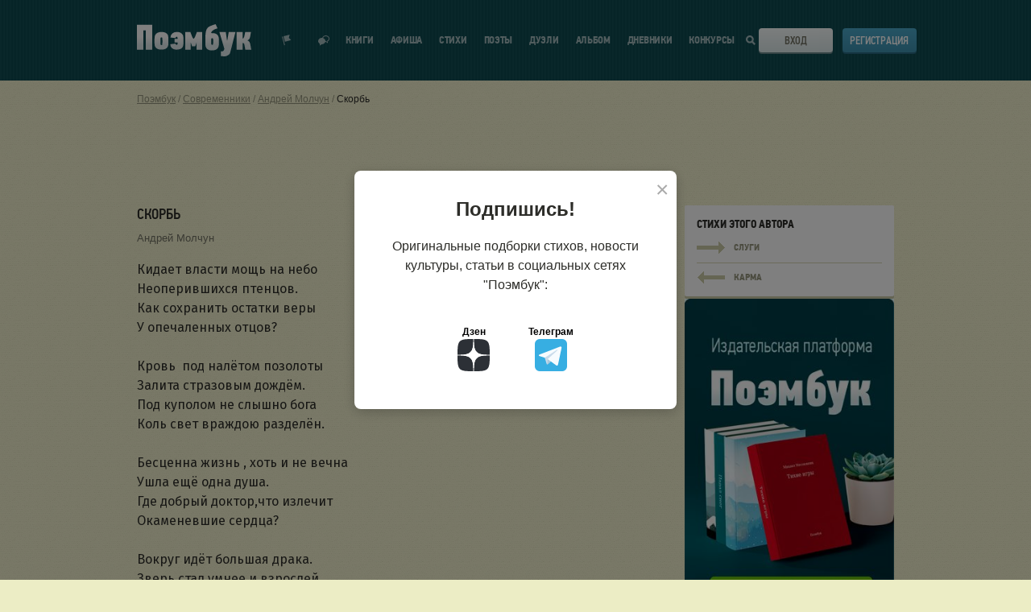

--- FILE ---
content_type: text/html; charset=UTF-8
request_url: https://poembook.ru/poem/2773601-skorb
body_size: 14648
content:
<!DOCTYPE html><html prefix="og: http://ogp.me/ns#" lang="ru"><head><meta charset="UTF-8"><meta http-equiv="X-UA-Compatible" content="IE=edge"><meta name="viewport" content="width=device-width, initial-scale=1"><meta name="description" content="Читать стих в социальной сети для поэтов Поэмбук -
    Кидает власти мощь на небо
Неоперившихся птенцов.
Как сохранить остатки веры 
У опечаленн...
"><meta property="og:title" content="Скорбь
    - стихотворение поэта
            Андрей Молчун
    "/><meta property="og:description" content="Читать стих в социальной сети для поэтов Поэмбук -
    Кидает власти мощь на небо
Неоперившихся птенцов.
Как сохранить остатки веры 
У опечаленн...
"/><meta property="og:type" content="article"/><meta property="og:site_name" content="Poembook.ru"/><meta property="og:url" content="https://poembook.ru/poem/2773601-skorb"/><meta property="og:locale" content="ru_RU"/><meta property="og:image" content="/p/images/background_x2.jpg"/><meta property="og:image:width" content="1656"/><meta property="og:image:height" content="630"/><meta name="yandex-verification" content="9f89d9f70969b813" /><link rel="canonical" href="https://poembook.ru/poem/2773601-skorb"/><meta property="og:article:published_time" content="2022-05-30"/><meta property="og:article:author" content="Андрей Молчун"/><meta property="og:article:section" content="Философская лирика"/><title>Скорбь
    - стихотворение поэта
            Андрей Молчун
    </title><link rel="preload" href="//poembook.ru/p/css/6ccb346.css?1805221" as="style" onload="this.onload=null;this.rel='stylesheet'"/><noscript><link rel="stylesheet" href="//poembook.ru/p/css/6ccb346.css?1805221"/></noscript><link rel="stylesheet" type="text/css" media="print" href="//poembook.ru/p/css/663f526.css?1805221"/><link rel="preload" href="/vendor/vue2-scrollbar/dist/style/vue2-scrollbar.css" as="style" onload="this.onload=null;this.rel='stylesheet'"/><link rel="preload" href="//poembook.ru/p/css/animate.css" as="style" onload="this.onload=null;this.rel='stylesheet'"/><noscript><link rel="stylesheet" href="/vendor/vue2-scrollbar/dist/style/vue2-scrollbar.css"/><link rel="stylesheet" href="//poembook.ru/p/css/animate.css"/></noscript><!--[if lt IE 9]><script src="//oss.maxcdn.com/html5shiv/3.7.2/html5shiv.min.js"></script><script src="//oss.maxcdn.com/respond/1.4.2/respond.min.js"></script><![endif]--><link rel="preconnect" href="https://fonts.googleapis.com"><link rel="preconnect" href="https://fonts.gstatic.com" crossorigin><link rel="preload" href="https://fonts.googleapis.com/css2?family=PT+Sans+Narrow:wght@400;700&family=Fira+Sans:ital,wght@0,400;0,500;1,400;1,500&display=swap&subset=cyrillic" as="style" onload="this.onload=null;this.rel='stylesheet'"><noscript><link rel="stylesheet" href="https://fonts.googleapis.com/css2?family=PT+Sans+Narrow:wght@400;700&family=Fira+Sans:ital,wght@0,400;0,500;1,400;1,500&display=swap&subset=cyrillic"></noscript><script src="https://yastatic.net/s3/passport-sdk/autofill/v1/sdk-suggest-with-polyfills-latest.js" async></script><link rel="preload" href="/eskimobi/eskimobi.css?1805221" as="style" onload="this.onload=null;this.rel='stylesheet'"><noscript><link rel="stylesheet" href="/eskimobi/eskimobi.css?1805221"></noscript><style>
            .fixed .header {
                overflow: inherit !important;
            }

            .header {
                overflow: hidden !important;
            }
        </style><link rel="icon" type="image/svg+xml" href="/favicon.ico?v=2"/><script src="//poembook.ru/p/js/4935bf4.js?v=1" async></script></head><body><div class="main-content" id="app"><notifications group="app" classes="notification-style" style='top:0; width: 100%; z-index: 1000;'></notifications><script type="text/javascript">
    function getQueryParams(qs) {
        qs = qs.split('+').join(' ');

        var params = {},
            tokens,
            re = /[?&]?([^=]+)=([^&]*)/g;

        while (tokens = re.exec(qs)) {
            params[decodeURIComponent(tokens[1])] = decodeURIComponent(tokens[2]);
        }

        return params;
    }

    function setCookie(name,value,days) {
        var expires = "";
        if (days) {
            var date = new Date();
            date.setTime(date.getTime() + (days*24*60*60*1000));
            expires = "; expires=" + date.toUTCString();
        }
        document.cookie = name + "=" + (value || "")  + expires + "; path=/";
    }

    const queryString = window.location.search;
    let utm = getQueryParams(queryString);

    if (utm?.utm_source) {
        setCookie('utm_tag', queryString, 1000);
    }

    // Синхронная загрузка FingerprintJS
    const script = document.createElement('script');
    script.src = '/js/v5.js';
    script.onload = function() {
        if (window.FingerprintJS) {
            FingerprintJS.load().then(fp => fp.get()).then(result => {
                const visitorId = result.visitorId;
                setCookie('fgp', visitorId, 10000);
            });
        }
    };
    document.head.appendChild(script);
</script><script type="text/javascript">!function(){var t=document.createElement("script");t.type="text/javascript",t.async=!0,t.src='https://vk.com/js/api/openapi.js?169',t.onload=function(){VK.Retargeting.Init("VK-RTRG-1724037-2bgP1"),VK.Retargeting.Hit()},document.head.appendChild(t)}();</script><noscript><img src="https://vk.com/rtrg?p=VK-RTRG-1724037-2bgP1" style="position:fixed; left:-999px;" alt=""/></noscript><header class="header" v-cloak><div class="wrapper"><div class="header__inner"><div class="header__logo"><svg class="header__logo-svg" viewBox="0 0 142 40" ><defs><lineargradient id="logo-gradient" x1="50%" y1="66.501%" x2="50%" y2="39.907%"><stop stop-color="#DFEAEC" offset="0%"></stop><stop stop-color="#FFF" offset="100%"></stop></lineargradient></defs><path d="M351.973 59.637V28.736H333v30.9h7.972l-.094-23.948 3.206.04-.088 23.909h7.977zm3.683-18.075a5.862 5.862 0 0 0-.418 1.395c-.105.559-.192 1.161-.262 1.806-.07.646-.122 1.32-.157 2.025-.033.703-.05 1.37-.05 2a66.92 66.92 0 0 0 .1 3.4c.035.573.087 1.118.157 1.633.053.437.14.868.262 1.291a5.54 5.54 0 0 0 .862 1.678 5.987 5.987 0 0 0 1.542 1.441 8.26 8.26 0 0 0 2.27 1.007c1.03.276 2.095.406 3.162.387.936-.003 1.87-.075 2.796-.216a8.678 8.678 0 0 0 2.665-.838 6.514 6.514 0 0 0 2.143-1.763 6.037 6.037 0 0 0 1.175-2.99 18.32 18.32 0 0 0 .183-2.216c.017-.76.026-1.526.026-2.301v-.642c0-.602-.009-1.247-.026-1.936a39.254 39.254 0 0 0-.1-2 26.115 26.115 0 0 0-.209-1.829 5.972 5.972 0 0 0-.391-1.462 6.008 6.008 0 0 0-2.636-2.667 10.627 10.627 0 0 0-5.2-1.076 10.713 10.713 0 0 0-5.125 1.076 6.081 6.081 0 0 0-2.769 2.797zm8.809 3.667c.053.326.1.878.14 1.655.04.776.06 1.579.06 2.407 0 .878-.02 1.692-.06 2.444a7.357 7.357 0 0 1-.14 1.354.772.772 0 0 1-.28.564 1.119 1.119 0 0 1-1.797-.564 4.446 4.446 0 0 1-.18-1.316 73.197 73.197 0 0 1-.02-1.843v-.56c.026-1.054.046-1.962.06-2.727a4.843 4.843 0 0 1 .18-1.523c.13-.46.56-.772 1.04-.751a.91.91 0 0 1 .675.238c.166.173.277.388.322.622zm19.082 5.577c0 .317-.009.67-.025 1.057a5.397 5.397 0 0 1-.15 1.077c-.084.331-.226.134-.424.364a.617.617 0 0 1-.6.345 1.177 1.177 0 0 1-.924-.43 1.078 1.078 0 0 1-.374-1.032l-6.622.732a6.158 6.158 0 0 0 2.085 4.937 8.487 8.487 0 0 0 5.718 1.789c1.066.017 2.13-.106 3.164-.366a9.945 9.945 0 0 0 2.631-.992 5.65 5.65 0 0 0 1.468-1.441 5.74 5.74 0 0 0 .81-1.682c.114-.425.196-.858.246-1.296a22.35 22.35 0 0 0 .147-1.639 64.43 64.43 0 0 0 .074-5.41c-.017-.705-.05-1.38-.1-2.027-.05-.646-.116-1.25-.2-1.811a5.548 5.548 0 0 0-.367-1.401 7.25 7.25 0 0 0-2.706-2.804 8.07 8.07 0 0 0-4.537-1.077 9.016 9.016 0 0 0-5.838 1.746 6.962 6.962 0 0 0-2.404 5.196l6.431.642c-.061-.429.087-.861.4-1.162.213-.316.567-.509.95-.517a.508.508 0 0 1 .474.26c.193.189.331.427.4.689.094.165.154.347.174.536.033.388.05.783.05 1.185h-3.724v4.528l3.773.004zm23.398 8.82h6.947V37.702h-6.415l-2.458 6.38-1.598 2.27h-.131l-1.507-2.184-2.458-6.466h-6.416v21.923h6.859v-8.68h.133l.62 1.638.864 2.88h4.077l1.107-2.88.244-1.638h.133l-.001 8.68zm19.154-20.457c-.6.12-.646-.339-1.129-.008.763-1.747.358-1.169.89-1.894a5.661 5.661 0 0 1 2.061-1.883 16.236 16.236 0 0 1 2.63-1.423 9.145 9.145 0 0 0 2.478-.833L430.662 28c-.998.392-.926.264-1.543.49-.618.225-1.176.366-1.672.547-.496.18-1.066.431-1.58.627-.514.195-1.183.506-2.006.807a7.963 7.963 0 0 0-2.933 1.936 8.708 8.708 0 0 0-1.836 3.07 19.822 19.822 0 0 0-.906 4.6 61.356 61.356 0 0 0-.28 6.322v3.206c0 1.084.025 2.213.076 3.389.026.99.156 1.973.386 2.936a6.017 6.017 0 0 0 2.289 3.228 7.6 7.6 0 0 0 2.16 1.06 9.662 9.662 0 0 0 2.957.408 18.015 18.015 0 0 0 3.01-.249 8.52 8.52 0 0 0 2.695-.926 5.863 5.863 0 0 0 2.057-1.894 7.32 7.32 0 0 0 1.08-3.16c.096-.69.156-1.383.18-2.078.017-.602.026-1.324.027-2.167v-.767c0-1.263-.043-2.437-.13-3.522a9.211 9.211 0 0 0-.593-2.754 6.6 6.6 0 0 0-2.297-2.755 7.42 7.42 0 0 0-4.42-1.174 4.508 4.508 0 0 0-1.284-.01zm1.42 7.079c.056.328.098.662.126 1.002.028.34.042.927.042 1.76 0 .883-.014 1.703-.042 2.459.004.457-.038.913-.125 1.361a.767.767 0 0 1-.29.568 1.07 1.07 0 0 1-.749.265 1.031 1.031 0 0 1-1.122-.833 4.34 4.34 0 0 1-.187-1.324 77.095 77.095 0 0 1-.02-1.854v-.568c0-.531.006-.96.02-1.286.014-.327.035-.598.062-.814l.063-.51a.896.896 0 0 1 .1-.341c.144-.47.59-.781 1.08-.757a.966.966 0 0 1 .71.247c.17.172.286.389.333.625zm16.936-.516l-1.163-8.016h-7.927l6.155 20.82-.3 1.17a2.482 2.482 0 0 1-1.198 1.716 2.725 2.725 0 0 1-1.597.246h-1.086l.014 5.943 3.817.377a7.945 7.945 0 0 0 4.986-1.419c1.22-.945 2.086-1.307 2.596-3.079l6.59-25.775h-8.37l-1.33 8.066-.532 2.504h-.255l-.4-2.553zm27.874.938a7.58 7.58 0 0 0 1.212-2.84l1.012-6.128h-7.095l-1.099 5.183a5.65 5.65 0 0 1-.525 1.396 2.921 2.921 0 0 1-.437.952.813.813 0 0 1-.375.42.677.677 0 0 1-.35.09h-.363v-7.995h-7.483v21.877h7.482v-8.216h.562c.206-.012.412.026.6.11.299.074-.013.23.187.466.238.173.42.412.524.686.184.58.326 1.172.426 1.771l.948 5.184H475l-1.325-6.855a9.576 9.576 0 0 0-1.075-2.911 3.917 3.917 0 0 0-2.396-1.572v-.178a4.527 4.527 0 0 0 2.125-1.44z" transform="translate(-333 -28)" fill="url(#logo-gradient)" fill-rule="nonzero"></path></svg><a class="header__logo-link" href='/' title="Вернуться на главную страницу">Поэмбук – поэтическая социальная сеть. Стихи современников и классиков</a></div><div class="header__notif"><div class="header__notif-item " @click="toggleNotifications"><div class="header__notif-item-icon "><svg width="12" height="14" viewBox="0 0 12 14"><path d="M0 2.588l.966-.259 2.847 10.626-.966.258L0 2.588zm1.932-.517L9.659 0 8.633 3.898l2.838 2.863-7.727 2.071-1.812-6.761z"></path></svg></div><div class="header__notif-item-balloon" v-cloak v-show="notificationsCount>0" v-text="notificationsCount" id="notif-count"></div><a class="header__notif-item-link header__notif-item-link-pop" href="/feed" title="Показать уведомления">Показать уведомления</a></div><div class="header__notif-item"><div class="header__notif-item-icon "><svg width="14" height="13" viewBox="0 0 14 13"><path d="M8.87 7.961C8.384 9.706 6.612 11 4.5 11c-.457 0-1.836 1.564-2.252 1.452-.432-.118.102-1.916-.265-2.135C.787 9.597 0 8.38 0 7c0-2.21 2.015-4 4.5-4 .214 0 .425.013.63.039C5.616 1.294 7.388 0 9.5 0 11.985 0 14 1.79 14 4c0 1.38-.787 2.598-1.983 3.317-.367.22.167 2.017-.265 2.135C11.336 9.564 9.957 8 9.5 8c-.214 0-.425-.013-.63-.039zm.128-1.07c.164.02.332.03.502.03.356 0 1.428 1.158 1.752 1.075.336-.087-.08-1.418.205-1.58C12.388 5.882 13 4.981 13 3.96 13 2.326 11.433 1 9.5 1c-1.648 0-3.03.963-3.401 2.26 1.66.56 2.85 1.97 2.9 3.631z"></path></svg></div><div class="header__notif-item-balloon" id="messages-count" v-cloak v-show="messagesCount>0" v-text="messagesCount"></div><a class="header__notif-item-link" href="/im" title="Перейти к диалогам"></a></div></div><div class="header__burger"><span class="header__burger-line"></span><span class="header__burger-line"></span><span class="header__burger-line"></span></div><nav class="header__nav"><ul class="header__nav-list" itemscope itemtype="http://www.schema.org/SiteNavigationElement"><li class="header__nav-item
                            "
                            itemprop="name"
                        ><a class="header__nav-link" href='/publisher' itemprop="url" onclick="ym(89842260,'reachGoal','publisher_menu_click')">
                                Книги
                            </a></li><li class="header__nav-item " itemprop="name"><a class="header__nav-link" href='/meetup' itemprop="url" onclick="ym(89842260,'reachGoal','meetup_click')">Афиша</a></li><li class="header__nav-item " itemprop="name"><a class="header__nav-link" href='/poems' itemprop="url">Стихи</a></li><li class="header__nav-item " itemprop="name"><a class="header__nav-link" href='/coevals' itemprop="url">Поэты</a></li><li class="header__nav-item " itemprop="name"><a class="header__nav-link" href='/duels' itemprop="url">Дуэли</a></li><li class="header__nav-item " itemprop="name"><a class="header__nav-link" href='/blog' itemprop="url">Альбом</a><div class="header__nav-item-notif" v-if="showAsterisk" v-cloak><svg width="10" height="10" viewBox="0 0 10 10"><path fill="#ff0001" fill-rule="evenodd" d="M2.216 2.308l-.678-1.174L3.462.023l.695 1.203a3.903 3.903 0 0 1 1.686 0L6.538.023l1.924 1.111-.678 1.174c.407.417.72.924.908 1.49H10V6.02H8.76a3.881 3.881 0 0 1-.894 1.631l.596 1.032-1.924 1.111-.579-1.001a3.897 3.897 0 0 1-1.918 0l-.579 1.001-1.924-1.11.596-1.033A3.881 3.881 0 0 1 1.24 6.02H0V3.797h1.308a3.888 3.888 0 0 1 .908-1.489z"></path></svg></div></li><li class="header__nav-item " itemprop="name"><a class="header__nav-link" href='/diaries' itemprop="url">Дневники</a></li><li class="header__nav-item " itemprop="name"><a class="header__nav-link" href='/contests' itemprop="url">Конкурсы</a></li></ul></nav><div class="header__search"><div class="header__search-icon"><svg class="header__search-icon-mobile" width="20" height="20" viewBox="0 0 20 20"><defs><lineargradient id="a" x1="50%" x2="50%" y1="66.501%" y2="39.907%"><stop offset="0%" stop-color="#DFEAEC"></stop><stop offset="100%" stop-color="#FFF"></stop></lineargradient></defs><path fill="url(#a)" fill-rule="evenodd" d="M244.692 32.692l5.308 5.82L248.263 40l-5.265-5.607A8.159 8.159 0 0 1 238.117 36c-4.483 0-8.117-3.582-8.117-8s3.634-8 8.117-8c4.483 0 8.117 3.582 8.117 8a7.887 7.887 0 0 1-1.542 4.692zM238.117 34c3.362 0 6.088-2.686 6.088-6s-2.726-6-6.088-6-6.088 2.686-6.088 6 2.726 6 6.088 6z" transform="translate(-230 -20)"></path></svg><svg class="header__search-icon-desktop" viewBox="0 0 11 11"><path d="M11 9.633L9.409 11 6.79 8.205a4.488 4.488 0 0 1-2.32.642C2.003 8.847 0 6.867 0 4.423 0 1.98 2.003 0 4.47 0c2.468 0 4.47 1.979 4.47 4.423a4.37 4.37 0 0 1-.625 2.26L11 9.632zM4.47 6.88c1.38 0 2.495-1.102 2.495-2.458 0-1.355-1.115-2.457-2.495-2.457-1.379 0-2.494 1.102-2.494 2.457 0 1.356 1.115 2.458 2.494 2.458z"></path></svg></div></div><div class="header__login"><div class="header__login-btn"><svg class="header__login-btn-svg" viewBox="0 0 19 20"><defs><lineargradient id="a" x1="50%" x2="50%" y1="66.501%" y2="39.907%"><stop offset="0%" stop-color="#DFEAEC"></stop><stop offset="100%" stop-color="#FFF"></stop></lineargradient></defs><path fill="url(#a)" fill-rule="evenodd" d="M733 28h1v1h1v1h-1v1h-1v1h-1v1h-1v-2h-9v-3h9v-2h1v1h1v1zm-7 5.996h1.999V38H739V22h-11.001v3.002H726V20h15v20h-15v-6.004z" transform="translate(-722 -20)"></path></svg><div class="header__login-btn-toggler"><a class="button button_theme-bone button_size-full" href="/login">Вход</a></div></div><div class="header__login-register"><a class="button button_theme-blue button_size-full" href="/registration">Регистрация</a></div></div><nav class="header__mobile-nav"><ul class="header__mobile-nav-list"><li class="header__mobile-nav-item"><a class="header__mobile-nav-link" href='/publisher' onclick="ym(89842260,'reachGoal','publisher_menu_click')">Мои книги</a></li><li class="header__mobile-nav-item"><a class="header__mobile-nav-link" href='/meetup' onclick="ym(89842260,'reachGoal','meetup_click')">Афиша</a></li><li class="header__mobile-nav-item"><a class="header__mobile-nav-link" href='/poems'>Стихи</a></li><li class="header__mobile-nav-item"><a class="header__mobile-nav-link" href='/coevals'>Поэты</a></li><li class="header__mobile-nav-item"><a class="header__mobile-nav-link" href='/duels'>Дуэли</a></li><li class="header__mobile-nav-item"><a class="header__mobile-nav-link" href='/blog'>Альбом</a></li><li class="header__mobile-nav-item"><a class="header__mobile-nav-link" href='/diaries'>Дневники</a></li><li class="header__mobile-nav-item"><a class="header__mobile-nav-link" href='/contests'>Конкурсы</a></li><li class="header__mobile-nav-item"><a class="header__mobile-nav-link" href='https://t.me/poembook_ru'><img src="/p/images/social/social-tg.svg" alt="tg" width="20"></a><a class="header__mobile-nav-link" href='https://www.dzen.ru/poembook.ru'><img src="/p/images/social/social-dzen.svg" alt="вяут" width="20"></a></li></ul></nav><div class="header__mobile-overlay"></div></div></div></header><user-notifications v-show="showNotifications" v-click-outside="closeNotifications" :user="{}" :list="notifications"></user-notifications><div class="main-content__inner"><!--[if lt IE 11]><p class="browserupgrade">You are using an <strong>outdated</strong> browser. Please
            <a href="http://browsehappy.com/">upgrade your browser</a> to improve your experience.</p><![endif]--><div class="page  "><div class="wrapper"><div class="page__breadcrumbs"><div class="breadcrumbs"><ul class="breadcrumbs__list" itemscope itemtype="http://schema.org/BreadcrumbList"><li class="breadcrumbs__item" itemprop="itemListElement" itemscope itemtype="http://schema.org/ListItem"><a class="breadcrumbs__link" href="/" itemprop="item"><span itemprop="name">Поэмбук</span></a><meta itemprop="position" content="1"/></li><li class="breadcrumbs__item" itemprop="itemListElement" itemscope itemtype="http://schema.org/ListItem"><a class="breadcrumbs__link" href="/coevals" itemprop="item"><span itemprop="name">Современники</span></a><meta itemprop="position" content="2"/></li><li class="breadcrumbs__item" itemprop="itemListElement" itemscope itemtype="http://schema.org/ListItem"><a class="breadcrumbs__link" href="/55a6a403bc999" itemprop="item"><span itemprop="name">Андрей Молчун</span></a><meta itemprop="position" content="3"/></li><li class="breadcrumbs__item" itemprop="itemListElement" itemscope itemtype="http://schema.org/ListItem"><a class="breadcrumbs__link" href="/poem/2773601-skorb" itemprop="item"><span itemprop="name">Скорбь</span></a><meta itemprop="position" content="4"/></li></ul></div></div><!--[if lt IE 11]><p class="browserupgrade">Вы используете <strong>устаревший</strong> браузер. Пожалуйста
                    <a href="http://browsehappy.com/">обновите ваш браузер</a></p><![endif]--><!-- Yandex.RTB R-A-237379-23 --><!-- Yandex.RTB R-A-237379-24 --><div class='banners-topbottom row'><div class='banner-resize  col-xs-6' data-resize-ifnull='banner-5-second'><div class='banner-load banner--top' data-place='5' style="display:block;min-height:89px;"></div></div><div class='banner-5-second col-xs-6'><div class='banner-load banner--top' data-place='5'></div></div></div><div class="row verse-view" data-id="2773601"><div class="col col_desk-count-8-half"><div class="verse-view__title"><h1 class="heading   heading--with-button"><span itemprop="name">Скорбь</span><span></span></h1></div><div class="verse-view__author"><span class="verse-view__author-main"><a
                        href="/55a6a403bc999"
                        itemprop="author">Андрей Молчун
                        </a></span></div><div class="verse-view__content"><div class="verse-preview__content-text"><div>Кидает власти мощь на небо</div><div>Неоперившихся птенцов.</div><div>Как сохранить остатки веры </div><div>У опечаленных отцов?</div><div>&nbsp;</div><div>Кровь  под налётом позолоты</div><div>Залита стразовым дождём.</div><div>Под куполом не слышно бога</div><div>Коль свет враждою разделён.</div><div>&nbsp;</div><div>Бесценна жизнь , хоть и не вечна</div><div>Ушла ещё одна душа.</div><div>Где добрый доктор,что излечит</div><div>Окаменевшие сердца?</div><div>&nbsp;</div><div>Вокруг идёт большая драка.</div><div>Зверь стал умнее и взрослей.</div><div>Не высыхают водопады</div><div>Из глаз скорбящих матерей.</div></div></div><!-- Yandex.RTB R-A-237379-14 --><div class="verse-view__footer verse-view__footer--noflex"><div class="verse-view__actions"><div class="verse-view__action"
                                onclick="ym(89842260,'reachGoal','reaction_click')"
                        ><reaction-button :id="2773601"
                                    :counter="136"
                                    :reactions='["like","heart","sad"]'
                                                                                                            :is-unauthorized="true"                                    type="poem"
                                    entry-type="poem"></reaction-button></div><fav-button :id="2773601" :type="'poem'"                                     :counter="6"  :register="true" ></fav-button><div class="verse-view__action" onclick="ym(89842260,'reachGoal','reaction_click')"><donate-modal
                                        :user-id="53183"
                                        :api-url="'/api/billing/donate'"
                                        :source-url="'https://poembook.ru/poem/2773601'"
                                        :advert-url="'/profile/ads/place/2773601'"
                                ></donate-modal></div></div><div class="verse-view__share"><div class="verse-view__share-wrapper"><div class="verse-view__share-title">Поделиться</div><div class="verse-view__share-items"><div class="verse-view__share-item verse-view__share-vk"><a href="https://vk.com/share.php?url=https%3A%2F%2Fpoembook.ru%2Fpoem%2F2773601-skorb&title=%D0%A1%D0%BA%D0%BE%D1%80%D0%B1%D1%8C"><span class="mobile-hide">Вконтакте</span></a></div><div class="verse-view__share-item verse-view__share-ok"><a href="https://connect.ok.ru/offer?url=https%3A%2F%2Fpoembook.ru%2Fpoem%2F2773601-skorb&title=%D0%A1%D0%BA%D0%BE%D1%80%D0%B1%D1%8C"><span class="mobile-hide">Одноклассники</span></a></div></div></div></div></div></div><div class="col col_desk-count-3-half verse-view__sidebar"><div class="sidebar" style="height:100%"><div class="sidebar__section"><div class="next-verse"><div class="next-verse__title">Стихи этого автора</div><div class="next-verse__block"><div class="next-verse__block-arr"><svg viewBox="0 0 35 15"><path d="M27 10v5h1v-1h1v-1h1v-1h1v-1h1v-1h1V9h1V8h1V7h-1V6h-1V5h-1V4h-1V3h-1V2h-1V1h-1V0h-1v5H0v5h27z"></path></svg></div><div class="next-verse__block-name">Слуги</div><a class="next-verse__link" href="/poem/2770647-slugi" title="Слуги">Слуги</a></div><div class="next-verse__block"><div class="next-verse__block-arr"><svg viewBox="0 0 35 15"><g transform='rotate(180 18 7.5)'><path d="M27 10v5h1v-1h1v-1h1v-1h1v-1h1v-1h1V9h1V8h1V7h-1V6h-1V5h-1V4h-1V3h-1V2h-1V1h-1V0h-1v5H0v5h27z"></path></g></svg></div><div class="next-verse__block-name">карма</div><a class="next-verse__link" href="/poem/2782035-karma" title="Слуги">Слуги</a></div></div><a href="/publisher?r=library" onclick="ym(89842260,'reachGoal','book_banner')"><img width="100%" class="mobile-show "
                             src="/publisher/img/help/publisher_03.jpg"></a></div><div class="sidebar__section" style="display: none"><div class="sidebar__section-title">Звезды</div><div class="sidebar__section-content"><div class='stars__items'></div></div></div><div class="sidebar__section"><div class="sidebar__section-title">Награды</div><div class="sidebar__section-content"><div class='awards__items'><div class='awards__item awards__silver' data-hint='
                                    <div class="awards-hint"><div class="awards__item awards__silver"><span class=" ico-award-week"></span></div><div class="awards-title">Победитель дуэли</div><span class="awards-dates">7 июля</span></div>'
            ><span class='ico-award-week'><img src="/p/images/ico/award-week.png" alt=""></span></div></div></div></div><!-- Yandex.RTB R-A-237379-13 --></div></div></div><div class="row verse-view__row"><div class="col col_desk-count-3-half verse-view__sidebar"><recommendations :id="2773601" :type="'poem'"></recommendations></div><div class="col col_desk-count-8-half "><comment-block :object-user="53183" :user="{}" :id='2773601' :type="'poem'"></comment-block></div></div><script id="give-a-star"
        type="text/template"
        data-body-class='giv-a-star-body'
                data-message="Звезда успешно подарена! Автор стихотворения получит уведомление о вашем подарке, а половина монет, которые вы заплатили, поступит на счёт автора."><div class='modal__text'><p>Подарите золотую или серебряную звезду этому стихотворению!</p><p>Эта именная звезда всегда будет отображаться в стихотворении, а половина монет, которые вы заплатите, поступит на счёт автора стихотворения!</p><p>Звезда – отличный способ отблагодарить автора и выразить уважение его таланту!</p><p>Выберите звезду и нажмите на кнопку «Подарить звезду». Автор стихотворения получит уведомление о вашем подарке.</p><div class="row row-star"><div class="col-xs-4 col-star" data-type="1"><img src="///poembook.ru/p/images/giv_a_star/silver_star.svg" width="120px" style="display: block; margin-bottom: 20px;"/><span class="ico ico-silver-s"><img src="/p/images/ico/silver-s.png" alt=""></span>&nbsp;10
            </div><div class="col-xs-4 col-star" data-type="2"><img src="///poembook.ru/p/images/giv_a_star/silver_star.svg" width="120px" style="display: block; margin-bottom: 20px;"/><span class="ico ico-gold-s"><img src="/p/images/ico/gold-s.png" alt=""></span>&nbsp;2
            </div><div class="col-xs-4 col-star" data-type="3"><img src="///poembook.ru/p/images/giv_a_star/gold_star.svg" width="120px" style="display: block; margin-bottom: 20px;"/><span class="ico ico-gold-s"><img src="/p/images/ico/gold-s.png" alt=""></span>&nbsp;4
            </div><div class="col-xs-4 col-star" data-type="4"><img src="///poembook.ru/p/images/giv_a_star/super_star.svg" width="120px" style="display: block; margin-bottom: 20px;"/><span class="ico ico-gold-s"><img src="/p/images/ico/gold-s.png" alt=""></span>&nbsp;<span class="ssprice">15</span><div class="row row-star-advert"><input type="checkbox"  id = "staradvert" name="staradvert" checked><label for="staradvert" title='Сквозной баннер вверху страницы' class="active"><span>+3 часа рекламы</span></label></div></div></div><div class='modal__btns'><a href='' class='button button_theme-green giv-a-star-btn'>Подарить звезду</a></div></div></script></div></div></div><v-dialog :classes="'p-modal'"/></div><div class="wrapper"><div class='banners-topbottom row' style='margin-top: 30px;'><div class='banner-resize  col-xs-6' data-resize-ifnull='banner-6-second'><div class='banner-load banner--top' data-place='6' ></div></div><div class='banner-6-second col-xs-6'><div class='banner-load banner--top' data-place='6'></div></div></div></div><script>
        window.onscroll = function () {
            var scrolled = window.pageYOffset || document.documentElement.scrollTop;
            if (scrolled > 1200) {
                document.getElementById('backtotop').style.visibility = 'visible';
                document.getElementById('backtotop').onclick = function () {
                    window.scrollTo(0, 0);
                };
            } else {
                document.getElementById('backtotop').style.visibility = 'hidden';
            }
        };
    </script><a class="back-to-top" id="backtotop"><i class="fa fa-chevron-up" aria-hidden="true"><svg xmlns="http://www.w3.org/2000/svg" width="24" height="24" viewBox="0 0 24 24" fill="none" stroke="#96967e" stroke-width="2" stroke-linecap="round" stroke-linejoin="round"><polyline points="18 15 12 9 6 15"/></svg></i></a><footer class="footer"><div class="wrapper"><div class="footer__inner"><div class="footer__main"><div class="footer__age"><svg width="29" height="29" viewBox="0 0 29 29"><path d="M8.5.015V0h12v.015l.01-.01 8.486 8.485-.01.01H29v12h-.015l.01.01-8.485 8.486-.01-.01V29h-12v-.015l-.01.01L.004 20.51l.01-.01H0v-12h.015l-.01-.01L8.49.004l.01.01zM6.648 22V10.252l-2.156 1.584V8.492l2.464-1.804h2.772V22h-3.08zm12.146-7.92c.323.132.587.326.792.583.205.257.367.543.484.858.117.315.198.642.242.979.044.337.066.66.066.968 0 .85-.117 1.57-.352 2.156-.235.587-.554 1.063-.957 1.43a3.733 3.733 0 0 1-1.408.803 5.567 5.567 0 0 1-1.683.253 5.462 5.462 0 0 1-1.672-.253 3.646 3.646 0 0 1-1.386-.803c-.396-.367-.708-.843-.935-1.43-.227-.587-.341-1.305-.341-2.156 0-.293.022-.605.066-.935a4.26 4.26 0 0 1 .242-.957 3.31 3.31 0 0 1 .484-.858c.205-.264.477-.477.814-.638v-.11a1.903 1.903 0 0 1-.715-.539 3.019 3.019 0 0 1-.44-.737 3.524 3.524 0 0 1-.231-.836 5.781 5.781 0 0 1-.066-.858c0-.645.088-1.24.264-1.782.176-.543.44-1.008.792-1.397a3.658 3.658 0 0 1 1.309-.913c.52-.22 1.126-.33 1.815-.33 1.335 0 2.38.36 3.135 1.078.755.719 1.133 1.833 1.133 3.344 0 .293-.022.587-.066.88a3.524 3.524 0 0 1-.231.836c-.11.264-.26.506-.451.726-.19.22-.433.396-.726.528l.022.11zm-2.772-1.32c.41 0 .704-.15.88-.451.176-.3.264-.722.264-1.265 0-.484-.092-.862-.275-1.133-.183-.271-.473-.407-.869-.407-.381 0-.664.143-.847.429-.183.286-.275.671-.275 1.155 0 .616.092 1.049.275 1.298.183.25.466.374.847.374zM16 19.184c-.425 0-.74-.15-.946-.451-.205-.3-.308-.81-.308-1.529 0-.543.103-.979.308-1.309.205-.33.52-.495.946-.495.455 0 .785.154.99.462.205.308.308.74.308 1.298 0 .616-.099 1.107-.297 1.474-.198.367-.532.55-1.001.55zm12.2-3.486v3.696h-2.575v-3.696h-3.674V13.19h3.674V9.516H28.2v3.674h.812v2.508H28.2z" fill-rule="evenodd"></path></svg></div><nav class="footer__nav"><ul class="footer__nav-list"><li class="footer__nav-item"><a class="footer__nav-link" href='/about'>О проекте</a></li><li class="footer__nav-item"><a class="footer__nav-link" href='/help'>Помощь</a></li><li class="footer__nav-item"><a class="footer__nav-link" href='/feedback'>Контакты</a></li><li class="footer__nav-item"><a class="footer__nav-link" href='/agreement'>Пользовательское соглашение</a></li><li class="footer__nav-item"><a class="footer__nav-link" href='/league/poem-club'><span class="footer__nav-link-icon"><svg width="18" height="14" viewBox="0 0 18 14"><path d="M2.858 9.6c-.157.187-2.087 2.598-2.794 3.87 0 0 2.423-3.06 3.293-3.934 2.809-3.182 5.987-5.291 9.964-6.771 1.37-.44 2.707-.98 4-1.612-.626.25-1.266.467-1.916.647a34.543 34.543 0 0 0-5.371 1.968C7.34 5.308 5.359 6.954 2.858 9.6zm.451-2.577c-.7 1.2-1.126 1.951-1.067 2.413l.272.073C3.436 8.4 7.6 4.625 9.727 3.654A27.147 27.147 0 0 1 14.9 1.837a8.958 8.958 0 0 0 1.436-.5A22.271 22.271 0 0 0 18 .5l-1.41.5.759-.712-1.3.813L17.023.1a8.938 8.938 0 0 0-3.267.16 9.927 9.927 0 0 0-1.653 1.8A6.313 6.313 0 0 1 12.95.5c-.309.058-1.515.4-1.515.4A6.323 6.323 0 0 0 9.92 2.678a5.089 5.089 0 0 1 1.02-1.624 9.852 9.852 0 0 0-3.152 1.727 2.286 2.286 0 0 0-.638 2.087 4.47 4.47 0 0 1-.183-1.145 6.188 6.188 0 0 0-2.3 1.832 11.636 11.636 0 0 0-.973 2.182c-.02-.332.026-.665.135-.98a2.85 2.85 0 0 0-.62 1.543 3.285 3.285 0 0 1 .1-1.277zM16.201 1.86c-1.445.664-2.8 1.161-2.8 1.161C8.2 4.6 4.707 8.434 3.47 9.766l.274.074A5.337 5.337 0 0 1 5.2 9.747a4.984 4.984 0 0 0 2.26-.627c-.582.18-1.196.23-1.8.151a3.838 3.838 0 0 0-1.27-.188s-.235-.2 1.151-.055A12.266 12.266 0 0 0 9.536 8.2a4.018 4.018 0 0 1-1.31 0c-.377-.137-1.341-.36-1.341-.36.762.13 1.536.175 2.308.138 1.068-.127 1.007-.108 1.007-.108a3.005 3.005 0 0 0 1.97-1.163 6.17 6.17 0 0 1-2.254-.523 4.536 4.536 0 0 0-1.621-.435 2.685 2.685 0 0 1 1.468.183c.86.232 1.758.293 2.642.181a4 4 0 0 0 2.27-.706l-1.891-.233c.801.013 1.603-.02 2.4-.1a8.376 8.376 0 0 1-1.233-.12c.486.027.973-.012 1.449-.116a3.048 3.048 0 0 0 1.4-1.316 4.555 4.555 0 0 1-2-.224 3.455 3.455 0 0 0 2.281-.136.872.872 0 0 0 .438-.426 8.306 8.306 0 0 1-1.564.009 3.4 3.4 0 0 0 1.762-.3l.136-.51c-.43.123-1.255.292-1.255.292l1.326-.59a.648.648 0 0 0-.061-.615c-.538.31-1.093.59-1.662.838z" fill-rule="evenodd"></path></svg></span><span>Клуб поэтов Поэмбука</span></a></li></ul></nav></div><div class="footer__social"><div class="footer__social-list"><div class="footer__social-item"><div class="footer__social-item-icon"><img src="/p/images/social/social-ok.svg" alt="ok"></div><a class="footer__social-item-link" href="https://ok.ru/group/52659515162807" target="_blank" title="Перейти на страницу Одноклассники" rel="noreferrer"></a></div><div class="footer__social-item"><div class="footer__social-item-icon"><img src="/p/images/social/social-tg.svg" alt="tg"></div><a class="footer__social-item-link" href="https://t.me/poembook_ru" target="_blank" title="Перейти в телеграм" rel="noreferrer"></a></div><div class="footer__social-item"><div class="footer__social-item-icon"><img src="/p/images/social/social-vk.svg" alt="vk"></div><a class="footer__social-item-link" href="https://vk.com/poembook" target="_blank" title="Перейти на страницу Vkontakte" rel="noreferrer"></a></div><div class="footer__social-item"><div class="footer__social-item-icon"><img src="/p/images/social/social-dzen.svg" alt="dzen"></div><a class="footer__social-item-link" href="https://dzen.ru/poembook.ru" target="_blank" title="Перейти на страницу Vkontakte" rel="noreferrer"></a></div></div></div></div></div></footer><div class="login-popup"><div class="login-popup__header"><div class="login-popup__header-title"><p class="heading">Авторизация</p></div><div class="login-popup__header-reg"><a class="button button_size-full button_theme-blue" href="/registration">Регистрация</a></div></div><div class="login-popup__body"><form class="form login-popup__form" action="/login_check" method="post"><div class="form__row"><div class="form__row-title"><label class="form__label" for="login-username">Email или логин</label></div><div class="form__row-content"><input class="input" id="login-username" type="text" name="_username" required></div></div><div class="form__row"><div class="form__row-title"><label class="form__label" for="login-password">Пароль</label></div><div class="form__row-content"><input class="input" id="login-password" type="password" name="_password" required></div></div><div class="form__restore"><a class="form__restore-link" href="/resetting/request">Забыли пароль?</a></div><div class="form__row"><div class="login-popup__form-send"><button class="button button_size-full button_theme-blue" type="submit">Войти</button><input type="hidden" name="_target_path" value="/poem/2773601-skorb" /><input type="hidden" name="_csrf_token" value="I2mQfvfbFlvUHYqHvzRS1z4qCwh2u51E-XoRrr_GLSs" /></div></div></form><div class="login-popup__forget"><div class="login-popup__forget-inner"><div class="login-popup__forget-inner-wrap"><form class="form login-popup__forget-form" action="/resetting/request"><div class="form__row"><div class="form__row-title"><label class="form__label" for="restore-email">Email аккаунта для восстановления</label></div><div class="form__row-content"><input class="input" id="restore-email" type="email" name="email" required></div></div><div class="form__row"><div class="login-popup__forget-send"><button class="button button_size-full" type="submit">Восстановить</button></div></div></form></div></div></div><br><div id="telegram-login"></div></div><div class="login-popup__footer"><div class="login-popup__social"><div class="login-popup__social-item" onclick="render()"><div class="login-popup__social-item-icon login-popup__social-item-icon_vk"><img src="/p/images/social/social-vk.svg" alt="Войти с помощью Вконтакте"></div></div><div class="login-popup__social-item" onclick="render()"><div class="login-popup__social-item-icon login-popup__social-item-icon_vk"><img src="/p/images/social/social-ok.svg" alt="Войти с помощью Вконтакте"></div></div><div class="login-popup__social-item" style="background-color: white"><div class="login-popup__social-item-icon login-popup__social-item-icon_vk"><img src="/p/images/social/social-gm.svg" alt="Войти с помощью Google"></div><a class="login-popup__social-item-link" href="/social-check/gm" title="Войти с помощью Google"></a></div><div class="login-popup__social-item" style="background-color: white"><div class="login-popup__social-item-icon login-popup__social-item-icon_vk"><img src="/p/images/social/social-ya.svg" alt="Войти с помощью Яндекс"></div><a title="Войти с помощью Яндекс" class="login-popup__social-item-link" href="https://oauth.yandex.ru/authorize?response_type=code&client_id=dc4339dead734364bf9cb86e621e1a29&redirect_uri=https://poembook.ru/social-auth/ya"></a></div></div></div></div><script src="https://unpkg.com/@vkid/sdk@<3.0.0/dist-sdk/umd/index.js"></script><script type="text/javascript">
    if ('VKIDSDK' in window) {
        const VKID = window.VKIDSDK;

        VKID.Config.init({
            app: 53542052,
            redirectUrl: 'https://poembook.ru/registration',
            responseMode: VKID.ConfigResponseMode.Callback,
            source: VKID.ConfigSource.LOWCODE,
            scope: '', // Заполните нужными доступами по необходимости
        });
        const floatingOneTap = new VKID.FloatingOneTap();
        function render() {
            floatingOneTap.render({
                indent: {
                    right: 0,
                    top: 0,
                    bottom: 0
                },
                appName: 'Поэмбук',
                oauthList: [
                    'ok_ru',
                    'mail_ru'
                ],
                showAlternativeLogin: false
            })
                    .on(VKID.WidgetEvents.ERROR, vkidOnError)
                    .on(VKID.FloatingOneTapInternalEvents.LOGIN_SUCCESS, function (payload) {
                        const code = payload.code;
                        const deviceId = payload.device_id;

                        VKID.Auth.exchangeCode(code, deviceId)
                                .then(vkidOnSuccess)
                                .catch(vkidOnError);
                    });

            function vkidOnSuccess(data) {
                floatingOneTap.close();
                fetch('/social-auth/vk', {
                    method: 'POST',
                    headers: {
                        'Content-Type': 'application/json'
                    },
                    body: JSON.stringify(data) // access_token + user
                }).then(r => {
                    if (r.redirected) {
                        window.location.href = r.url
                    }
                }).catch(e => console.log(e));
            }

            function vkidOnError(error) {
                console.log(error);
            }
        }
    }
</script><div class="search-popup"><form class="search-popup__form" action="/any"><label class="search-popup__form-title" for="search-by-author">Поиск по авторам</label><div class="search-popup__form-row"><input class="search-popup__form-input" type="search" name="query" id="search-by-author"><button class="search-popup__form-btn" type="submit" title="Искать автора" tabindex="-1"><svg width="11" height="11" viewBox="0 0 11 11"><path fill="#FFF" fill-rule="nonzero" d="M11 9.633L9.409 11 6.79 8.205a4.488 4.488 0 0 1-2.32.642C2.003 8.847 0 6.867 0 4.423 0 1.98 2.003 0 4.47 0c2.468 0 4.47 1.979 4.47 4.423a4.37 4.37 0 0 1-.625 2.26L11 9.632zM4.47 6.88c1.38 0 2.495-1.102 2.495-2.458 0-1.355-1.115-2.457-2.495-2.457-1.379 0-2.494 1.102-2.494 2.457 0 1.356 1.115 2.458 2.494 2.458z"></path></svg></button></div><div class="search-popup__form-row"><label class="radio"><input class="radio__input" type="radio" name="memberType" value="0" checked><span class="radio__box"></span><span class="radio__text">Все</span></label><label class="radio"><input class="radio__input" type="radio" name="memberType" value="3"><span class="radio__box"></span><span class="radio__text">Классики</span></label></div></form><form class="search-popup__form" action="/poems"><label class="search-popup__form-title" for="search-by-poem">Поиск по стихотворению</label><div class="search-popup__form-row"><input class="search-popup__form-input" type="search" name="query" id="search-by-poem"><button class="search-popup__form-btn" type="submit" title="Искать стихотворение" tabindex="-1"><svg width="11" height="11" viewBox="0 0 11 11"><path fill="#FFF" fill-rule="nonzero" d="M11 9.633L9.409 11 6.79 8.205a4.488 4.488 0 0 1-2.32.642C2.003 8.847 0 6.867 0 4.423 0 1.98 2.003 0 4.47 0c2.468 0 4.47 1.979 4.47 4.423a4.37 4.37 0 0 1-.625 2.26L11 9.632zM4.47 6.88c1.38 0 2.495-1.102 2.495-2.458 0-1.355-1.115-2.457-2.495-2.457-1.379 0-2.494 1.102-2.494 2.457 0 1.356 1.115 2.458 2.494 2.458z"></path></svg></button></div><div class="search-popup__form-row"><div class="radio-tabs"><label class="radio-tabs__item"><input class="radio-tabs__item-input" type="radio" name="search_by_title" value="1" checked><span class="radio-tabs__item-btn"><span class="radio-tabs__item-btn-text">Название</span></span></label><label class="radio-tabs__item"><input class="radio-tabs__item-input" type="radio" name="search_by_title" value="0"><span class="radio-tabs__item-btn"><span class="radio-tabs__item-btn-text">Содержание</span></span></label></div></div><div class="search-popup__form-row"><label class="radio"><input class="radio__input" type="radio" name="memberType" value="0" checked><span class="radio__box"></span><span class="radio__text">Все</span></label></div><div class="search-popup__form-row"><label class="radio"><input class="radio__input" type="radio" name="memberType" value="2"><span class="radio__box"></span><span class="radio__text">Современники</span></label></div><div class="search-popup__form-row"><label class="radio"><input class="radio__input" type="radio" name="memberType" value="3"><span class="radio__box"></span><span class="radio__text">Классики</span></label></div></form></div><div class="notification-popup"><div class="notification-popup__header">Уведомления</div><div class="notification-popup__body"><div class="notification-popup__body-inner"></div></div><div class="notification-popup__footer"><a class="notification-popup__footer-link" href="/feed" title="Посмотреть все уведомления">Посмотреть все уведомления</a></div></div><script type="text/javascript">
        var AppData = AppData || {};
            </script><script src="/js/v-mask.js"></script><script src="/build/runtime.fd215072.js"></script><script src="/build/app.0c76e233.js"></script><script type="text/javascript" src="//yastatic.net/es5-shims/0.0.2/es5-shims.min.js" charset="utf-8"></script><script type="text/javascript" src="//yastatic.net/share2/share.js" charset="utf-8"></script><script src="//ajax.googleapis.com/ajax/libs/jquery/1.11.2/jquery.min.js"></script><script src="/js/typeahead.min.js"></script><script src="https://unpkg.com/vuebar"></script><script src="//poembook.ru/p/js/a0db7a2.js?v=26"></script><script type="application/ld+json">
            {
                "@context": "https://schema.org",
                "@type": "Poem",
                "name": "Скорбь",
                "author": "Андрей Молчун",
                "text": "Кидает власти мощь на небо\nНеоперив......"
            }
        </script><script>
        let div = document.getElementById('telegram-login');
        let script = document.createElement("script");
        script.src = "https://telegram.org/js/telegram-widget.js?22";
        script.setAttribute("data-telegram-login", "pmbduty_bot");
        script.setAttribute("data-size", "medium");
        script.setAttribute("data-auth-url", "https://poembook.ru/social-auth/tg");
        script.setAttribute("data-request-access", "write");
        div.appendChild(script);
    </script><!-- Top.Mail.Ru counter --><script type="text/javascript">
        var _tmr = window._tmr || (window._tmr = []);
        _tmr.push({id: "3280744", type: "pageView", start: (new Date()).getTime()});
        (function (d, w, id) {
            if (d.getElementById(id)) return;
            var ts = d.createElement("script"); ts.type = "text/javascript"; ts.async = true; ts.id = id;
            ts.src = "https://top-fwz1.mail.ru/js/code.js";
            var f = function () {var s = d.getElementsByTagName("script")[0]; s.parentNode.insertBefore(ts, s);};
            if (w.opera == "[object Opera]") { d.addEventListener("DOMContentLoaded", f, false); } else { f(); }
        })(document, window, "tmr-code");
    </script><noscript><div><img src="https://top-fwz1.mail.ru/counter?id=3280744;js=na" style="position:absolute;left:-9999px;" alt="Top.Mail.Ru" /></div></noscript><!-- /Top.Mail.Ru counter --><!-- Yandex.Metrika counter --><script type="text/javascript" >
   (function(m,e,t,r,i,k,a){m[i]=m[i]||function(){(m[i].a=m[i].a||[]).push(arguments)};
   m[i].l=1*new Date();
   for (var j = 0; j < document.scripts.length; j++) {if (document.scripts[j].src === r) { return; }}
   k=e.createElement(t),a=e.getElementsByTagName(t)[0],k.async=1,k.src=r,a.parentNode.insertBefore(k,a)})
   (window, document, "script", "https://mc.yandex.ru/metrika/tag.js", "ym");

   ym(89842260, "init", {
        clickmap:true,
        trackLinks:true,
        accurateTrackBounce:true,
        webvisor:true
   });
</script><noscript><div><img src="https://mc.yandex.ru/watch/89842260" style="position:absolute; left:-9999px;" alt="" /></div></noscript><!-- /Yandex.Metrika counter --></body></html>

--- FILE ---
content_type: image/svg+xml
request_url: https://poembook.ru/build/images/emoji-round-like.79710116.svg
body_size: 1682
content:
<svg xmlns="http://www.w3.org/2000/svg" width="24" height="24" fill="none" viewBox="0 0 24 24">
  <path fill="url(#paint0_linear)" d="M12 23.5c6.351 0 11.5-5.149 11.5-11.5S18.351.5 12 .5.5 5.649.5 12 5.649 23.5 12 23.5z"/>
  <path fill="url(#paint1_linear)" fill-rule="evenodd" d="M19.37 11.111l-4.54-.31c-.418-.415-2.476-2.447-3.079-2.896-.99-1.082-2.596-2.891-2.755-3.207a.476.476 0 00-.455-.264c-.333.012-.677.303-.855.724-.184.434-.337 1.346.703 2.58.753.895.998 1.365 1.052 1.625 0 .014-.007.024-.007.04.001.053.006.106.008.16a.297.297 0 01-.07.121c-.036.04-.068.077-.092.113-.046.06-.273.186-.423.27-.297.164-.604.335-.756.56-.07.034-.25.081-.396.12-.804.214-2.475.657-2.28 2.516.006.215.11.622.474.88.066.046.138.085.215.118-.068.251-.295 1.242.21 1.843.172.205.401.333.684.387.035.463.171 1.273.688 1.643.137.098.336.19.6.19l.044-.002c.127.32.39.802.887 1.04.196.094.405.14.628.14.328 0 .684-.1 1.065-.303l.027-.017c.014-.009.1-.068.221-.174.432-.04 2.035-.263 4.015-1.89.915.006 2.341.064 2.517.147a.284.284 0 00.405-.1.3.3 0 00.04-.152l1.483-5.606a.295.295 0 00-.258-.296z" clip-rule="evenodd"/>
  <path fill="#DC823C" fill-rule="evenodd" d="M19.37 11.111l-4.54-.31c-.418-.415-2.476-2.447-3.079-2.896-.99-1.082-2.596-2.891-2.755-3.207a.476.476 0 00-.455-.264c-.333.012-.677.303-.855.724-.184.434-.337 1.346.703 2.58.753.895.998 1.365 1.052 1.625 0 .014-.007.024-.007.04.001.053.006.106.008.16a.297.297 0 01-.07.121c-.036.04-.068.077-.092.113-.046.06-.273.186-.423.27-.297.164-.604.335-.756.56-.07.034-.25.081-.396.12-.804.214-2.475.657-2.28 2.516.006.215.11.622.474.88.066.046.138.085.215.118-.068.251-.295 1.242.21 1.843.172.205.401.333.684.387.035.463.171 1.273.688 1.643.137.098.336.19.6.19l.044-.002c.127.32.39.802.887 1.04.196.094.405.14.628.14.328 0 .684-.1 1.065-.303l.027-.017c.014-.009.1-.068.221-.174.432-.04 2.035-.263 4.015-1.89.915.006 2.341.064 2.517.147a.284.284 0 00.405-.1.3.3 0 00.04-.152l1.483-5.606a.295.295 0 00-.258-.296zm-13.368 2.1c-.138-1.254.795-1.608 1.847-1.887.384-.102.616-.163.725-.353.06-.104.36-.27.558-.381.146-.081.28-.157.392-.236.158.963.53 1.88 1.124 2.583a2.823 2.823 0 00-.536-.294.955.955 0 00-.03-.458c-.132-.395-.519-.636-1.149-.714a.27.27 0 00-.073 0l-1.103.152a.296.296 0 00-.249.335.29.29 0 00.325.255l1.066-.146c.354.049.578.156.634.304.07.18-.08.459-.144.55-.16.082-.818.348-1.403.575-1.102.431-1.57.286-1.753.16a.554.554 0 01-.23-.412v-.033zm.773 1.207c.005-.014.002-.027.005-.04.395-.005.865-.112 1.41-.325 1.476-.572 1.544-.642 1.593-.693a.796.796 0 00.06-.076c.53.227.622.423.637.48.03.124-.095.28-.162.364l-.032.04c0 .002 0 .002-.002.003l-.022.028a4.096 4.096 0 01-2.65 1.599c-.094.015-.18.024-.26.025l-.012-.003h-.005l-.008.002c-.227 0-.393-.057-.49-.174-.259-.306-.128-1.008-.06-1.23h-.002zm.913 2.073l.031-.004a4.756 4.756 0 002.954-1.705c.346.124.43.259.45.317.025.076.016.219-.174.47l-.026.035c-.69.935-1.52 1.63-2.33 1.956-.328.13-.465.034-.509.002-.242-.172-.358-.664-.396-1.072v.001zm1.827 2.24c-.263-.125-.423-.39-.514-.595.734-.332 1.465-.91 2.108-1.667.12-.04.215-.048.26-.018.062.04.094.175.1.254.101 1.147-.762 1.801-.877 1.883-.434.228-.796.275-1.077.143zm8.05-2.097c-.573-.093-1.877-.111-2.483-.113a.293.293 0 00-.183.067c-1.31 1.097-2.448 1.536-3.14 1.713.25-.41.446-.959.385-1.642-.002-.054-.03-.541-.404-.791-.04-.027-.085-.043-.128-.062.196-.328.25-.642.153-.933-.095-.285-.326-.511-.688-.676a.933.933 0 00.058-.61.964.964 0 00-.112-.26 3.54 3.54 0 001.853.878c.365.056.522-.518.154-.575-1.939-.3-2.886-2.099-3.004-3.96.104-.452-.17-1.1-1.2-2.322-.869-1.032-.713-1.715-.606-1.961.09-.208.226-.315.301-.348.38.608 2.41 2.838 2.83 3.295a.305.305 0 00.044.04c.465.334 2.234 2.06 3.104 2.925a.286.286 0 00.17.082l4.38.292-1.483 4.96v.001z" clip-rule="evenodd"/>
  <defs>
    <linearGradient id="paint0_linear" x1="23.5" x2="23.5" y1="23.5" y2=".5" gradientUnits="userSpaceOnUse">
      <stop stop-color="#F7F7EC"/>
      <stop offset="1" stop-color="#FDFDFC"/>
    </linearGradient>
    <linearGradient id="paint1_linear" x1="5.409" x2="5.409" y1="4.434" y2="19.503" gradientUnits="userSpaceOnUse">
      <stop stop-color="#FAD961"/>
      <stop offset="1" stop-color="#FF9356"/>
    </linearGradient>
  </defs>
</svg>

--- FILE ---
content_type: application/javascript
request_url: https://poembook.ru/build/33.cf4a41bc.js
body_size: 800
content:
(window.webpackJsonp=window.webpackJsonp||[]).push([[33],{"KHd+":function(t,e,n){"use strict";function s(t,e,n,s,i,o,r,a){var d,c="function"==typeof t?t.options:t;if(e&&(c.render=e,c.staticRenderFns=n,c._compiled=!0),s&&(c.functional=!0),o&&(c._scopeId="data-v-"+o),r?(d=function(t){(t=t||this.$vnode&&this.$vnode.ssrContext||this.parent&&this.parent.$vnode&&this.parent.$vnode.ssrContext)||"undefined"==typeof __VUE_SSR_CONTEXT__||(t=__VUE_SSR_CONTEXT__),i&&i.call(this,t),t&&t._registeredComponents&&t._registeredComponents.add(r)},c._ssrRegister=d):i&&(d=a?function(){i.call(this,this.$root.$options.shadowRoot)}:i),d)if(c.functional){c._injectStyles=d;var p=c.render;c.render=function(t,e){return d.call(e),p(t,e)}}else{var u=c.beforeCreate;c.beforeCreate=u?[].concat(u,d):[d]}return{exports:t,options:c}}n.d(e,"a",function(){return s})},qLcA:function(t,e,n){"use strict";n.r(e);var s=function(){var t=this.$createElement,e=this._self._c||t;return e("div",{staticClass:"sidebar"},[e("div",{ref:"sidebar",staticClass:"sticky"})])};s._withStripped=!0;var i={props:{id:{type:Number},type:{type:String}},data:function(){return{}},mounted:function(){var t=this;axios.get("/api/poem/recomended?v2",{params:{id:this.id,itemtype:this.type}}).then(function(e){e.data.status&&(t.$refs.sidebar.innerHTML=e.data.html)})}},o=n("KHd+"),r=Object(o.a)(i,s,[],!1,null,null,null);r.options.__file="assets/js/vue-components/Recommeneded.vue";e.default=r.exports}}]);

--- FILE ---
content_type: image/svg+xml
request_url: https://poembook.ru/build/images/emoji-sad.6825ad19.svg
body_size: 886
content:
<svg xmlns="http://www.w3.org/2000/svg" width="24" height="24" fill="none" viewBox="0 0 24 24">
  <circle cx="12" cy="12" r="12" fill="url(#paint0_linear)"/>
  <path fill="#E7893F" fill-rule="evenodd" d="M24 12c0-6.627-5.373-12-12-12S0 5.373 0 12s5.373 12 12 12 12-5.373 12-12zM.522 12C.522 5.66 5.66.522 12 .522 18.34.522 23.478 5.66 23.478 12c0 6.34-5.139 11.478-11.478 11.478C5.66 23.478.522 18.34.522 12z" clip-rule="evenodd"/>
  <ellipse cx="16.696" cy="9.176" fill="#fff" rx="2.609" ry="2.303"/>
  <ellipse cx="7.304" cy="9.084" fill="#fff" rx="2.609" ry="2.394"/>
  <circle cx="7.565" cy="10.696" r=".783" fill="#000"/>
  <circle cx="16.5" cy="10.696" r=".783" fill="#000"/>
  <path fill="#B85100" d="M19.453 9.33a.5.5 0 00.024-1c-.765-.018-1.63-.221-2.592-.615a6.224 6.224 0 01-2.426-1.777.5.5 0 00-.764.646 7.224 7.224 0 002.812 2.057c1.068.437 2.05.668 2.945.69zM4.186 9.33a.5.5 0 11-.024-1c.765-.018 1.63-.221 2.592-.615A6.224 6.224 0 009.18 5.938a.5.5 0 11.763.646A7.224 7.224 0 017.132 8.64c-1.068.437-2.05.668-2.946.69zM11.991 17.24c1.572 0 2.921.562 4.018 1.676a.5.5 0 11-.713.702c-.908-.923-2-1.379-3.305-1.379-1.304 0-2.389.455-3.285 1.377a.5.5 0 11-.717-.697c1.085-1.116 2.43-1.68 4.002-1.68z"/>
  <ellipse cx="5.13" cy="15" fill="url(#paint1_linear)" rx="2" ry="3"/>
  <path fill="#007FAC" fill-rule="evenodd" d="M7.13 16c0-.736-.666-2.07-2-4-1.333 1.93-2 3.264-2 4a2 2 0 104 0zm-2.095-2.96l.095-.146.096.146C6.162 14.48 6.63 15.488 6.63 16a1.5 1.5 0 01-3 0c0-.451.365-1.29 1.094-2.47l.31-.49z" clip-rule="evenodd"/>
  <defs>
    <linearGradient id="paint0_linear" x1="0" x2="0" y1="0" y2="24" gradientUnits="userSpaceOnUse">
      <stop stop-color="#FFE997"/>
      <stop offset="1" stop-color="#FF792E"/>
    </linearGradient>
    <linearGradient id="paint1_linear" x1="7.181" x2="7.181" y1="18.015" y2="11.955" gradientUnits="userSpaceOnUse">
      <stop stop-color="#3E93B1"/>
      <stop offset="1" stop-color="#6FD9FF"/>
    </linearGradient>
  </defs>
</svg>